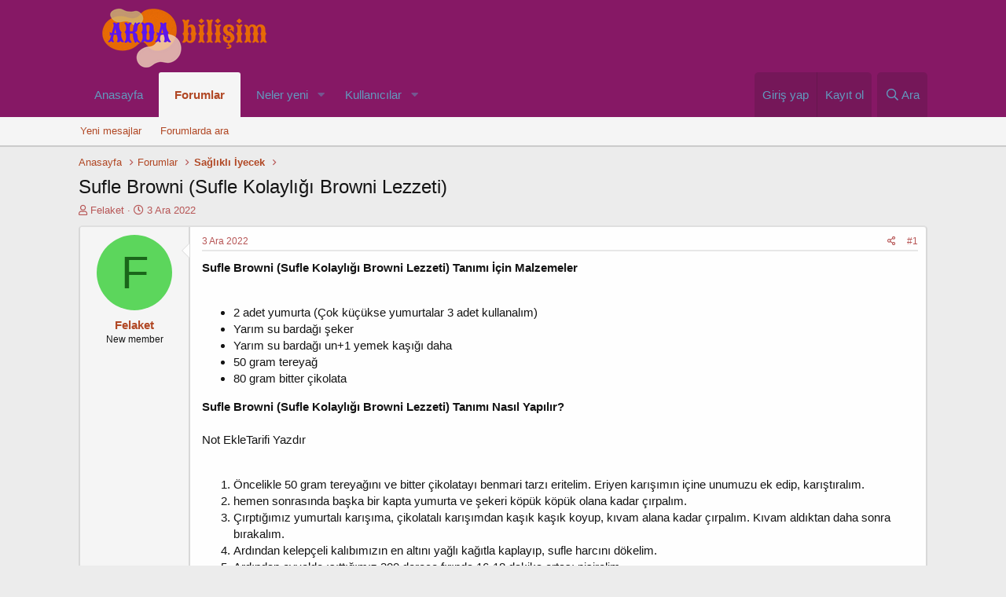

--- FILE ---
content_type: text/html; charset=utf-8
request_url: https://akdabilisim.net/threads/sufle-browni-sufle-kolayligi-browni-lezzeti.22716/
body_size: 10780
content:
<!DOCTYPE html>
<html id="XF" lang="tr-TR" dir="LTR"
	data-app="public"
	data-template="thread_view"
	data-container-key="node-91"
	data-content-key="thread-22716"
	data-logged-in="false"
	data-cookie-prefix="xf_"
	class="has-no-js template-thread_view"
	 data-run-jobs="">
<head>
	<meta charset="utf-8" />
	<meta http-equiv="X-UA-Compatible" content="IE=Edge" />
	<meta name="viewport" content="width=device-width, initial-scale=1, viewport-fit=cover">

	
	
	

	<title>Sufle Browni (Sufle Kolaylığı Browni Lezzeti) | Akda Bilişim Forum</title>

	
		
		<meta name="description" content="Sufle Browni (Sufle Kolaylığı Browni Lezzeti) Tanımı İçin Malzemeler


2 adet yumurta (Çok küçükse yumurtalar 3 adet kullanalım)
Yarım su bardağı şeker..." />
		<meta property="og:description" content="Sufle Browni (Sufle Kolaylığı Browni Lezzeti) Tanımı İçin Malzemeler


2 adet yumurta (Çok küçükse yumurtalar 3 adet kullanalım)
Yarım su bardağı şeker
Yarım su bardağı un+1 yemek kaşığı daha
50 gram tereyağ
80 gram bitter çikolata


Sufle Browni (Sufle Kolaylığı Browni Lezzeti) Tanımı Nasıl..." />
		<meta property="twitter:description" content="Sufle Browni (Sufle Kolaylığı Browni Lezzeti) Tanımı İçin Malzemeler


2 adet yumurta (Çok küçükse yumurtalar 3 adet kullanalım)
Yarım su bardağı şeker
Yarım su bardağı un+1 yemek kaşığı daha
50..." />
	
	
		<meta property="og:url" content="https://akdabilisim.net/threads/sufle-browni-sufle-kolayligi-browni-lezzeti.22716/" />
	
		<link rel="canonical" href="https://akdabilisim.net/threads/sufle-browni-sufle-kolayligi-browni-lezzeti.22716/" />
	

	
		
	
	
	<meta property="og:site_name" content="Akda Bilişim Forum" />


	
	
		
	
	
	<meta property="og:type" content="website" />


	
	
		
	
	
	
		<meta property="og:title" content="Sufle Browni (Sufle Kolaylığı Browni Lezzeti)" />
		<meta property="twitter:title" content="Sufle Browni (Sufle Kolaylığı Browni Lezzeti)" />
	


	
	
	
	

	
		<meta name="theme-color" content="#861865" />
	

	
	

	
	<link rel="preload" href="/styles/fonts/fa/fa-regular-400.woff2" as="font" type="font/woff2" crossorigin="anonymous" />


	<link rel="preload" href="/styles/fonts/fa/fa-solid-900.woff2" as="font" type="font/woff2" crossorigin="anonymous" />


<link rel="preload" href="/styles/fonts/fa/fa-brands-400.woff2" as="font" type="font/woff2" crossorigin="anonymous" />

	<link rel="stylesheet" href="/css.php?css=public%3Anormalize.css%2Cpublic%3Acore.less%2Cpublic%3Aapp.less&amp;s=1&amp;l=2&amp;d=1767817398&amp;k=3f9d7e6985fdd1205e62233e2f7cccbcb2c3de21" />

	<link rel="stylesheet" href="/css.php?css=public%3Amessage.less%2Cpublic%3Ashare_controls.less%2Cpublic%3Ath_uix_threadStarterPost.less%2Cpublic%3Aextra.less&amp;s=1&amp;l=2&amp;d=1767817398&amp;k=ce0fd2e5899ba96dd6873f65966dfabd76c87cbf" />

	
		<script src="/js/xf/preamble.min.js?_v=2951ced1"></script>
	


	
		<link rel="icon" type="image/png" href="https://akdabilisim.net/styles/anatema/basic/publicFaviconUrl.png" sizes="32x32" />
	
	
	
</head>
<body data-template="thread_view">

<div class="p-pageWrapper" id="top">



<header class="p-header" id="header">
	<div class="p-header-inner">
		<div class="p-header-content">

			<div class="p-header-logo p-header-logo--image">
				<a href="https://akdabilisim.net">
					<img src="/styles/anatema/basic/publicLogoUrl.png"
						alt="Akda Bilişim Forum"
						 />
				</a>
			</div>

			
		</div>
	</div>
</header>





	<div class="p-navSticky p-navSticky--primary" data-xf-init="sticky-header">
		
	<nav class="p-nav">
		<div class="p-nav-inner">
			<a class="p-nav-menuTrigger" data-xf-click="off-canvas" data-menu=".js-headerOffCanvasMenu" role="button" tabindex="0">
				<i aria-hidden="true"></i>
				<span class="p-nav-menuText">Menü</span>
			</a>

			<div class="p-nav-smallLogo">
				<a href="https://akdabilisim.net">
					<img src="/styles/anatema/basic/publicLogoUrl.png"
						alt="Akda Bilişim Forum"
					 />
				</a>
			</div>

			<div class="p-nav-scroller hScroller" data-xf-init="h-scroller" data-auto-scroll=".p-navEl.is-selected">
				<div class="hScroller-scroll">
					<ul class="p-nav-list js-offCanvasNavSource">
					
						<li>
							
	<div class="p-navEl " >
		

			
	
	<a href="https://akdabilisim.net"
		class="p-navEl-link "
		
		data-xf-key="1"
		data-nav-id="home">Anasayfa</a>


			

		
		
	</div>

						</li>
					
						<li>
							
	<div class="p-navEl is-selected" data-has-children="true">
		

			
	
	<a href="/"
		class="p-navEl-link p-navEl-link--splitMenu "
		
		
		data-nav-id="forums">Forumlar</a>


			<a data-xf-key="2"
				data-xf-click="menu"
				data-menu-pos-ref="< .p-navEl"
				class="p-navEl-splitTrigger"
				role="button"
				tabindex="0"
				aria-label="Toggle expanded"
				aria-expanded="false"
				aria-haspopup="true"></a>

		
		
			<div class="menu menu--structural" data-menu="menu" aria-hidden="true">
				<div class="menu-content">
					
						
	
	
	<a href="/whats-new/posts/"
		class="menu-linkRow u-indentDepth0 js-offCanvasCopy "
		
		
		data-nav-id="newPosts">Yeni mesajlar</a>

	

					
						
	
	
	<a href="/search/?type=post"
		class="menu-linkRow u-indentDepth0 js-offCanvasCopy "
		
		
		data-nav-id="searchForums">Forumlarda ara</a>

	

					
				</div>
			</div>
		
	</div>

						</li>
					
						<li>
							
	<div class="p-navEl " data-has-children="true">
		

			
	
	<a href="/whats-new/"
		class="p-navEl-link p-navEl-link--splitMenu "
		
		
		data-nav-id="whatsNew">Neler yeni</a>


			<a data-xf-key="3"
				data-xf-click="menu"
				data-menu-pos-ref="< .p-navEl"
				class="p-navEl-splitTrigger"
				role="button"
				tabindex="0"
				aria-label="Toggle expanded"
				aria-expanded="false"
				aria-haspopup="true"></a>

		
		
			<div class="menu menu--structural" data-menu="menu" aria-hidden="true">
				<div class="menu-content">
					
						
	
	
	<a href="/whats-new/posts/"
		class="menu-linkRow u-indentDepth0 js-offCanvasCopy "
		 rel="nofollow"
		
		data-nav-id="whatsNewPosts">Yeni mesajlar</a>

	

					
						
	
	
	<a href="/whats-new/profile-posts/"
		class="menu-linkRow u-indentDepth0 js-offCanvasCopy "
		 rel="nofollow"
		
		data-nav-id="whatsNewProfilePosts">Yeni profil mesajları</a>

	

					
						
	
	
	<a href="/whats-new/latest-activity"
		class="menu-linkRow u-indentDepth0 js-offCanvasCopy "
		 rel="nofollow"
		
		data-nav-id="latestActivity">Son aktiviteler</a>

	

					
				</div>
			</div>
		
	</div>

						</li>
					
						<li>
							
	<div class="p-navEl " data-has-children="true">
		

			
	
	<a href="/members/"
		class="p-navEl-link p-navEl-link--splitMenu "
		
		
		data-nav-id="members">Kullanıcılar</a>


			<a data-xf-key="4"
				data-xf-click="menu"
				data-menu-pos-ref="< .p-navEl"
				class="p-navEl-splitTrigger"
				role="button"
				tabindex="0"
				aria-label="Toggle expanded"
				aria-expanded="false"
				aria-haspopup="true"></a>

		
		
			<div class="menu menu--structural" data-menu="menu" aria-hidden="true">
				<div class="menu-content">
					
						
	
	
	<a href="/online/"
		class="menu-linkRow u-indentDepth0 js-offCanvasCopy "
		
		
		data-nav-id="currentVisitors">Şu anki ziyaretçiler</a>

	

					
						
	
	
	<a href="/whats-new/profile-posts/"
		class="menu-linkRow u-indentDepth0 js-offCanvasCopy "
		 rel="nofollow"
		
		data-nav-id="newProfilePosts">Yeni profil mesajları</a>

	

					
						
	
	
	<a href="/search/?type=profile_post"
		class="menu-linkRow u-indentDepth0 js-offCanvasCopy "
		
		
		data-nav-id="searchProfilePosts">Profil mesajlarında ara</a>

	

					
				</div>
			</div>
		
	</div>

						</li>
					
					</ul>
				</div>
			</div>

			<div class="p-nav-opposite">
				<div class="p-navgroup p-account p-navgroup--guest">
					
						<a href="/login/" class="p-navgroup-link p-navgroup-link--textual p-navgroup-link--logIn"
							data-xf-click="overlay" data-follow-redirects="on">
							<span class="p-navgroup-linkText">Giriş yap</span>
						</a>
						
							<a href="/register/" class="p-navgroup-link p-navgroup-link--textual p-navgroup-link--register"
								data-xf-click="overlay" data-follow-redirects="on">
								<span class="p-navgroup-linkText">Kayıt ol</span>
							</a>
						
					
				</div>

				<div class="p-navgroup p-discovery">
					<a href="/whats-new/"
						class="p-navgroup-link p-navgroup-link--iconic p-navgroup-link--whatsnew"
						aria-label="Neler yeni"
						title="Neler yeni">
						<i aria-hidden="true"></i>
						<span class="p-navgroup-linkText">Neler yeni</span>
					</a>

					
						<a href="/search/"
							class="p-navgroup-link p-navgroup-link--iconic p-navgroup-link--search"
							data-xf-click="menu"
							data-xf-key="/"
							aria-label="Ara"
							aria-expanded="false"
							aria-haspopup="true"
							title="Ara">
							<i aria-hidden="true"></i>
							<span class="p-navgroup-linkText">Ara</span>
						</a>
						<div class="menu menu--structural menu--wide" data-menu="menu" aria-hidden="true">
							<form action="/search/search" method="post"
								class="menu-content"
								data-xf-init="quick-search">

								<h3 class="menu-header">Ara</h3>
								
								<div class="menu-row">
									
										<div class="inputGroup inputGroup--joined">
											<input type="text" class="input" name="keywords" placeholder="Ara…" aria-label="Ara" data-menu-autofocus="true" />
											
			<select name="constraints" class="js-quickSearch-constraint input" aria-label="içinde ara">
				<option value="">Her yerde</option>
<option value="{&quot;search_type&quot;:&quot;post&quot;}">Konular</option>
<option value="{&quot;search_type&quot;:&quot;post&quot;,&quot;c&quot;:{&quot;nodes&quot;:[91],&quot;child_nodes&quot;:1}}">Bu forum</option>
<option value="{&quot;search_type&quot;:&quot;post&quot;,&quot;c&quot;:{&quot;thread&quot;:22716}}">Bu konu</option>

			</select>
		
										</div>
									
								</div>

								
								<div class="menu-row">
									<label class="iconic"><input type="checkbox"  name="c[title_only]" value="1" /><i aria-hidden="true"></i><span class="iconic-label">Sadece başlıkları ara</span></label>

								</div>
								
								<div class="menu-row">
									<div class="inputGroup">
										<span class="inputGroup-text" id="ctrl_search_menu_by_member">Kullanıcı:</span>
										<input type="text" class="input" name="c[users]" data-xf-init="auto-complete" placeholder="Üye" aria-labelledby="ctrl_search_menu_by_member" />
									</div>
								</div>
								<div class="menu-footer">
									<span class="menu-footer-controls">
										<button type="submit" class="button--primary button button--icon button--icon--search"><span class="button-text">Ara</span></button>
										<a href="/search/" class="button"><span class="button-text">Gelişmiş Arama…</span></a>
									</span>
								</div>

								<input type="hidden" name="_xfToken" value="1768841996,b3f422dc74f6fcab60d7871fe7616296" />
							</form>
						</div>
					
				</div>
			</div>
		</div>
	</nav>

	</div>
	
	
		<div class="p-sectionLinks">
			<div class="p-sectionLinks-inner hScroller" data-xf-init="h-scroller">
				<div class="hScroller-scroll">
					<ul class="p-sectionLinks-list">
					
						<li>
							
	<div class="p-navEl " >
		

			
	
	<a href="/whats-new/posts/"
		class="p-navEl-link "
		
		data-xf-key="alt+1"
		data-nav-id="newPosts">Yeni mesajlar</a>


			

		
		
	</div>

						</li>
					
						<li>
							
	<div class="p-navEl " >
		

			
	
	<a href="/search/?type=post"
		class="p-navEl-link "
		
		data-xf-key="alt+2"
		data-nav-id="searchForums">Forumlarda ara</a>


			

		
		
	</div>

						</li>
					
					</ul>
				</div>
			</div>
		</div>
	



<div class="offCanvasMenu offCanvasMenu--nav js-headerOffCanvasMenu" data-menu="menu" aria-hidden="true" data-ocm-builder="navigation">
	<div class="offCanvasMenu-backdrop" data-menu-close="true"></div>
	<div class="offCanvasMenu-content">
		<div class="offCanvasMenu-header">
			Menü
			<a class="offCanvasMenu-closer" data-menu-close="true" role="button" tabindex="0" aria-label="Kapat"></a>
		</div>
		
			<div class="p-offCanvasRegisterLink">
				<div class="offCanvasMenu-linkHolder">
					<a href="/login/" class="offCanvasMenu-link" data-xf-click="overlay" data-menu-close="true">
						Giriş yap
					</a>
				</div>
				<hr class="offCanvasMenu-separator" />
				
					<div class="offCanvasMenu-linkHolder">
						<a href="/register/" class="offCanvasMenu-link" data-xf-click="overlay" data-menu-close="true">
							Kayıt ol
						</a>
					</div>
					<hr class="offCanvasMenu-separator" />
				
			</div>
		
		<div class="js-offCanvasNavTarget"></div>
	</div>
</div>

<div class="p-body">
	<div class="p-body-inner">
		<!--XF:EXTRA_OUTPUT-->

		

		

		
		
	
		<ul class="p-breadcrumbs "
			itemscope itemtype="https://schema.org/BreadcrumbList">
		
			

			
			
				
				
	<li itemprop="itemListElement" itemscope itemtype="https://schema.org/ListItem">
		<a href="https://akdabilisim.net" itemprop="item">
			<span itemprop="name">Anasayfa</span>
		</a>
		<meta itemprop="position" content="1" />
	</li>

			

			
				
				
	<li itemprop="itemListElement" itemscope itemtype="https://schema.org/ListItem">
		<a href="/" itemprop="item">
			<span itemprop="name">Forumlar</span>
		</a>
		<meta itemprop="position" content="2" />
	</li>

			
			
				
				
	<li itemprop="itemListElement" itemscope itemtype="https://schema.org/ListItem">
		<a href="/forums/saglikli-iyecek.91/" itemprop="item">
			<span itemprop="name">Sağlıklı İyecek</span>
		</a>
		<meta itemprop="position" content="3" />
	</li>

			

		
		</ul>
	

		

		
	<noscript><div class="blockMessage blockMessage--important blockMessage--iconic u-noJsOnly">JavaScript devre dışı. Daha iyi bir deneyim için, önce lütfen tarayıcınızda JavaScript'i etkinleştirin.</div></noscript>

		
	<!--[if lt IE 9]><div class="blockMessage blockMessage&#45;&#45;important blockMessage&#45;&#45;iconic">Çok eski bir web tarayıcısı kullanıyorsunuz. Bu veya diğer siteleri görüntülemekte sorunlar yaşayabilirsiniz..<br />Tarayıcınızı güncellemeli veya <a href="https://www.google.com/chrome/browser/" target="_blank">alternatif bir tarayıcı</a> kullanmalısınız.</div><![endif]-->


		
			<div class="p-body-header">
			
				
					<div class="p-title ">
					
						
							<h1 class="p-title-value">Sufle Browni (Sufle Kolaylığı Browni Lezzeti)</h1>
						
						
					
					</div>
				

				
					<div class="p-description">
	<ul class="listInline listInline--bullet">
		<li>
			<i class="fa--xf far fa-user" aria-hidden="true" title="Konuyu başlatan"></i>
			<span class="u-srOnly">Konuyu başlatan</span>

			<a href="/members/felaket.103/" class="username  u-concealed" dir="auto" data-user-id="103" data-xf-init="member-tooltip">Felaket</a>
		</li>
		<li>
			<i class="fa--xf far fa-clock" aria-hidden="true" title="Başlangıç tarihi"></i>
			<span class="u-srOnly">Başlangıç tarihi</span>

			<a href="/threads/sufle-browni-sufle-kolayligi-browni-lezzeti.22716/" class="u-concealed"><time  class="u-dt" dir="auto" datetime="2022-12-03T00:01:27+0300" data-time="1670014887" data-date-string="3 Ara 2022" data-time-string="00:01" title="3 Ara 2022 00:01'de">3 Ara 2022</time></a>
		</li>
		
	</ul>
</div>
				
			
			</div>
		

		<div class="p-body-main  ">
			

			<div class="p-body-content">
				
				<div class="p-body-pageContent">








	
	
	
		
	
	
	


	
	
	
		
	
	
	


	
	
		
	
	
	


	
	









	

	
		
	







	






<div class="block block--messages" data-xf-init="" data-type="post" data-href="/inline-mod/">

	
	


	<div class="block-outer"></div>

	<div class="block-outer js-threadStatusField"></div>

	<div class="block-container lbContainer"
		data-xf-init="lightbox select-to-quote"
		data-message-selector=".js-post"
		data-lb-id="thread-22716"
		data-lb-universal="0">

		<div class="block-body js-replyNewMessageContainer">
			
				
					
	


	

	
	<article class="message    message-threadStarterPost message--post js-post js-inlineModContainer  "
		data-author="Felaket"
		data-content="post-22726"
		id="js-post-22726">

		<span class="u-anchorTarget" id="post-22726"></span>

		<div class="message-inner">
			<div class="message-cell message-cell--user">
				

	<section itemscope itemtype="https://schema.org/Person" class="message-user">
		<div class="message-avatar ">
			<div class="message-avatar-wrapper">
				<a href="/members/felaket.103/" class="avatar avatar--m avatar--default avatar--default--dynamic" data-user-id="103" data-xf-init="member-tooltip" style="background-color: #5cd65c; color: #1a661a">
			<span class="avatar-u103-m">F</span> 
		</a>
				
			</div>
		</div>
		<div class="message-userDetails">
			<h4 class="message-name"><a href="/members/felaket.103/" class="username " dir="auto" data-user-id="103" data-xf-init="member-tooltip" itemprop="name">Felaket</a></h4>
			<h5 class="userTitle message-userTitle" dir="auto" itemprop="jobTitle">New member</h5>
			
		</div>
		
			
			
		
		<span class="message-userArrow"></span>
	</section>

			</div>
			<div class="message-cell message-cell--main">
				<div class="message-main js-quickEditTarget">

					<header class="message-attribution message-attribution--split">
						<div class="message-attribution-main">
							<a href="/threads/sufle-browni-sufle-kolayligi-browni-lezzeti.22716/post-22726" class="u-concealed"
								rel="nofollow">
								<time  class="u-dt" dir="auto" datetime="2022-12-03T00:01:27+0300" data-time="1670014887" data-date-string="3 Ara 2022" data-time-string="00:01" title="3 Ara 2022 00:01'de">3 Ara 2022</time>
							</a>
						</div>

						<ul class="message-attribution-opposite message-attribution-opposite--list">
							
							<li>
								<a href="/threads/sufle-browni-sufle-kolayligi-browni-lezzeti.22716/post-22726"
									data-xf-init="share-tooltip" data-href="/posts/22726/share"
									rel="nofollow">
									<i class="fa--xf far fa-share-alt" aria-hidden="true"></i>
								</a>
							</li>
							
							
								<li>
									<a href="/threads/sufle-browni-sufle-kolayligi-browni-lezzeti.22716/post-22726" rel="nofollow">
										#1
									</a>
								</li>
							
						</ul>
					</header>

					<div class="message-content js-messageContent">

						
						
						

						<div class="message-userContent lbContainer js-lbContainer "
							data-lb-id="post-22726"
							data-lb-caption-desc="Felaket &middot; 3 Ara 2022 00:01&#039;de">

							
								

	

							

							<article class="message-body js-selectToQuote">
								
								<div class="bbWrapper"><b>Sufle Browni (Sufle Kolaylığı Browni Lezzeti) Tanımı İçin Malzemeler</b><br />
<br />
<ul>
<li data-xf-list-type="ul">2 adet yumurta (Çok küçükse yumurtalar 3 adet kullanalım)</li>
<li data-xf-list-type="ul">Yarım su bardağı şeker</li>
<li data-xf-list-type="ul">Yarım su bardağı un+1 yemek kaşığı daha</li>
<li data-xf-list-type="ul">50 gram tereyağ</li>
<li data-xf-list-type="ul">80 gram bitter çikolata</li>
</ul><b>Sufle Browni (Sufle Kolaylığı Browni Lezzeti) Tanımı Nasıl Yapılır?</b><br />
<br />
Not EkleTarifi Yazdır<br />
<br />
<ol>
<li data-xf-list-type="ol">Öncelikle 50 gram tereyağını ve bitter çikolatayı benmari tarzı eritelim. Eriyen karışımın içine unumuzu ek edip, karıştıralım.</li>
<li data-xf-list-type="ol">hemen sonrasında başka bir kapta yumurta ve şekeri köpük köpük olana kadar çırpalım.</li>
<li data-xf-list-type="ol">Çırptığımız yumurtalı karışıma, çikolatalı karışımdan kaşık kaşık koyup, kıvam alana kadar çırpalım. Kıvam aldıktan daha sonra bırakalım.</li>
<li data-xf-list-type="ol">Ardından kelepçeli kalıbımızın en altını yağlı kağıtla kaplayıp, sufle harcını dökelim.</li>
<li data-xf-list-type="ol">Ardından evvelde ısıttığımız 200 derece fırında 16-18 dakika ortası pişirelim.</li>
<li data-xf-list-type="ol">Pişirirken fırın kapağını açıp, yavaşça sallayalım ortasının akışkan olup olmadığını anlamak için akışkansa pişirmeye devam edelim.</li>
<li data-xf-list-type="ol">Eğer epey katı kek üzere olmasını istiyorsanız biraz daha bekletin ben o biçimde de denedim o denli de fazlaca hoş oluyor lakin yavaşça ıslak olsun istiyorsanız 17 18 dakika yeterlidir bir daha de fırınınıza bakılırsa ayarlayın.</li>
<li data-xf-list-type="ol">Piştikten daha sonra fırını kapatıp çıkartıp, soğumaya bırakalım, soğuduktan daha sonra istediğimiz üzere dilimleyip, servis edebiliriz.</li>
</ol><b>Sufle Browni (Sufle Kolaylığı Browni Lezzeti) Tanımı Fotoğraflı Yapılışı</b></div>
								<div class="js-selectToQuoteEnd">&nbsp;</div>
								
							</article>

							
								

	

							

							
						</div>

						

						
	

					</div>

					<footer class="message-footer">
						

						<div class="reactionsBar js-reactionsList ">
							
						</div>

						<div class="js-historyTarget message-historyTarget toggleTarget" data-href="trigger-href"></div>
					</footer>
				</div>
			</div>
			
		</div>
	</article>

	

				
			
		</div>
	</div>

	
		<div class="block-outer block-outer--after">
			
				
				
				
					<div class="block-outer-opposite">
						
							<a href="/login/" class="button--link button" data-xf-click="overlay"><span class="button-text">
								Cevap yazmak için giriş yap yada kayıt ol.
							</span></a>
						
					</div>
				
			
		</div>
	

	
	

</div>





<div class="blockMessage blockMessage--none">
	
	
		
		<div class="shareButtons shareButtons--iconic" data-xf-init="share-buttons" data-page-url="" data-page-title="" data-page-desc="">
			
				<span class="shareButtons-label">Paylaş:</span>
			

			<div class="shareButtons-buttons">
				

					
						<a class="shareButtons-button shareButtons-button--brand shareButtons-button--facebook" data-href="https://www.facebook.com/sharer.php?u={url}">
							<i aria-hidden="true"></i>
							<span>Facebook</span>
						</a>
					

					
						<a class="shareButtons-button shareButtons-button--brand shareButtons-button--twitter" data-href="https://twitter.com/intent/tweet?url={url}&amp;text={title}">
							<i aria-hidden="true"></i>
							<span>Twitter</span>
						</a>
					

					
						<a class="shareButtons-button shareButtons-button--brand shareButtons-button--reddit" data-href="https://reddit.com/submit?url={url}&amp;title={title}">
							<i aria-hidden="true"></i>
							<span>Reddit</span>
						</a>
					

					
						<a class="shareButtons-button shareButtons-button--brand shareButtons-button--pinterest" data-href="https://pinterest.com/pin/create/bookmarklet/?url={url}&amp;description={title}">
							<i aria-hidden="true"></i>
							<span>Pinterest</span>
						</a>
					

					
						<a class="shareButtons-button shareButtons-button--brand shareButtons-button--tumblr" data-href="https://www.tumblr.com/widgets/share/tool?canonicalUrl={url}&amp;title={title}">
							<i aria-hidden="true"></i>
							<span>Tumblr</span>
						</a>
					

					
						<a class="shareButtons-button shareButtons-button--brand shareButtons-button--whatsApp" data-href="https://api.whatsapp.com/send?text={title}&nbsp;{url}">
							<i aria-hidden="true"></i>
							<span>WhatsApp</span>
						</a>
					

					
						<a class="shareButtons-button shareButtons-button--email" data-href="mailto:?subject={title}&amp;body={url}">
							<i aria-hidden="true"></i>
							<span>E-posta</span>
						</a>
					

					
						<a class="shareButtons-button shareButtons-button--link is-hidden" data-clipboard="{url}">
							<i aria-hidden="true"></i>
							<span>Link</span>
						</a>
					
				
			</div>
		</div>
	

</div>



</div>
				
			</div>

			
		</div>

		
		
	
		<ul class="p-breadcrumbs p-breadcrumbs--bottom"
			itemscope itemtype="https://schema.org/BreadcrumbList">
		
			

			
			
				
				
	<li itemprop="itemListElement" itemscope itemtype="https://schema.org/ListItem">
		<a href="https://akdabilisim.net" itemprop="item">
			<span itemprop="name">Anasayfa</span>
		</a>
		<meta itemprop="position" content="1" />
	</li>

			

			
				
				
	<li itemprop="itemListElement" itemscope itemtype="https://schema.org/ListItem">
		<a href="/" itemprop="item">
			<span itemprop="name">Forumlar</span>
		</a>
		<meta itemprop="position" content="2" />
	</li>

			
			
				
				
	<li itemprop="itemListElement" itemscope itemtype="https://schema.org/ListItem">
		<a href="/forums/saglikli-iyecek.91/" itemprop="item">
			<span itemprop="name">Sağlıklı İyecek</span>
		</a>
		<meta itemprop="position" content="3" />
	</li>

			

		
		</ul>
	

		
	</div>
</div>

<footer class="p-footer" id="footer">
	<div class="p-footer-inner">

		<div class="p-footer-row">
			
				<div class="p-footer-row-main">
					<ul class="p-footer-linkList">
					
						
							<li><a href="/misc/style" data-xf-click="overlay"
								data-xf-init="tooltip" title="Tema seçici" rel="nofollow">
								<i class="fa--xf far fa-paint-brush" aria-hidden="true"></i> Klasik
							</a></li>
						
						
							<li><a href="/misc/language" data-xf-click="overlay"
								data-xf-init="tooltip" title="Dil seçici" rel="nofollow">
								<i class="fa--xf far fa-globe" aria-hidden="true"></i> Türkçe (TR)</a></li>
						
					
					</ul>
				</div>	
			
			<div class="p-footer-row-opposite">
				<ul class="p-footer-linkList">
					
						
							<li><a href="/misc/contact/" data-xf-click="overlay">İletişim</a></li>
						
					

					
						<li><a href="/help/terms/">Koşullar</a></li>
					

					
						<li><a href="/help/privacy-policy/">Gizlilik Politikası</a></li>
					

					
						<li><a href="/help/">Yardım</a></li>
					

					
						<li><a href="https://akdabilisim.net">Anasayfa</a></li>
					

					<li><a href="/forums/-/index.rss" target="_blank" class="p-footer-rssLink" title="RSS"><span aria-hidden="true"><i class="fa--xf far fa-rss" aria-hidden="true"></i><span class="u-srOnly">RSS</span></span></a></li>
				</ul>
			</div>
		</div>

		
			<div class="p-footer-copyright">
			
				<a href="https://xenforo.com" class="u-concealed" dir="ltr" target="_blank">Forum software by XenForo&trade; <span class="copyright">&copy; 2010-2019 XenForo Ltd.</span></a>
				
			
			</div>
		

		

<div class="md-xf-url-list"><ul class="p-footer-linkList md-xf-url-list"><li><a href="https://kalabalikyalnizlik.com/">Kalabalık Yalnızlık</a></li></ul><ul class="md-xf-url-hidden" style="display: none;"><li><a href="https://tucsoninternationalacademy.com/" title="deneme bonusu veren siteler">deneme bonusu veren siteler</a></li><li><a href="https://theetiquetteconsultant.com" title="deneme bonusu veren siteler">deneme bonusu veren siteler</a></li><li><a href="http://maltepeokul.com/ad-category/gebze-escort/" title="gebze escort">gebze escort</a></li><li><a href="http://duffieldsportsclub.com/" title="casinoslot giriş" rel="dofollow" target="_blank">casinoslot giriş</a></li><li><a href="https://sweetbonanzaoyna1.com/" title="sweet bonanza demo oyna" rel="dofollow">sweet bonanza demo oyna</a></li><li><a href="http://maltepeokul.com/ad-category/kurtkoy-escort/" title="kurtköy escort">kurtköy escort</a></li><li><a title="luckyraja.com" href="https://www.luckyraja.com/">luckyraja.com</a></li><li><a rel="dofollow" href="https://sislioto.com" title="şişli escort" target="_blank"><strong>şişli escort</strong></a></li><li><a rel="dofollow" href="https://aksarayilan.net" title="fındıkzade escort" target="_blank">fındıkzade escort</a></li><li><a href="https://sislimarka.com/" title="şişli escort">şişli escort</a></li><li><a href="https://www.sehirfirsati.com.tr/">Anadolu Yakası Escort</a></li><li><a href="ttps://www.saplingcorp.com" title="deneme bonusu veren siteler">deneme bonusu veren siteler</a></li><li><a href="https://www.hothindisex.com/video/6104/indian-bengali-house-maid-hard-fucked-ass-by-owner-porn-video/" title="Indian Bengali House Maid Hard Fucked Ass By Owner Porn Video">Indian Bengali House Maid Hard Fucked Ass By Owner Porn Video</a></li><li><a href="https://www.desixxxhindi.com/video/2312/pakistan-bhabi-fucking-and-loud-moaning-sex-video/" title="Pakistan bhabi fucking and loud moaning sex video">Pakistan bhabi fucking and loud moaning sex video</a></li><li><a href="https://www.bitesbubblesandjazz.com" title="deneme bonusu veren siteler">deneme bonusu veren siteler</a></li><li><a href="https://bleusushiphilly.com" title="deneme bonusu veren siteler">deneme bonusu veren siteler</a></li><li><a href="https://ilbet.casino/">ilbet giriş</a></li><li><a href="https://kurdmaxpepule.tv/">vdcasino giriş</a></li><li><a href="https://kartalclub.com/category/pendik-escort" target="_blank" title="Pendik Escort">Pendik Escort</a></li><li><a href="https://impulsetek.com/" title="bursa escort" rel="dofollow">bursa escort</a></li><li><a href="https://www.anjanatech.com" title="bursa escort" rel="dofollow">bursa escort</a></li><li><a href="https://crawdaddyskitchen.com" title="deneme bonusu veren siteler">deneme bonusu veren siteler</a></li><li><a href="https://hiltonbet-giris.com/">hiltonbet</a></li><li><a href="https://www.yapstategov.org/" title="grandpashabet">grandpashabet</a></li><li><a href="https://betexper.live/">betexper güncel giriş</a></li><li><a href="https://www.betexper.blog/">betexper giriş</a></li><li><a href="https://accmb.org/">ilbet</a></li><li><a href="https://crouselasia.com/">ilbet</a></li><li><a href="https://vdcasinogir.net/">vdcasino giriş</a></li></ul></div>
		
<div style="display:none">
<a href="http://www.oclamor.com/" title="halkalı escort">halkalı escort</a>
<a href="http://www.meyvidal.com/" title="avrupa yakası escort">avrupa yakası escort</a>
<a href="http://www.istanbulviva.com/" title="şişli escort">şişli escort</a>
<a href="http://www.lithree.com/" title="avcılar escort">avcılar escort</a>
<a href="http://blackmoth.org/" title="esenyurt escort">esenyurt escort</a>
<a href="http://toopla.com/" title="beylikdüzü escort">beylikdüzü escort</a>
<a href="http://lakkhi.com/" title="beylikdüzü escort">beylikdüzü escort</a>
<a href="http://www.ilogak.com/istanbul/sirinevler-escort/" title="şirinevler escort">şirinevler escort</a>
<a href="http://www.ilogak.com/istanbul/atakoy-escort/" title="ataköy escort">ataköy escort</a>
<a href="http://www.ilogak.com/istanbul/avcilar-escort/" title="avcılar escort">avcılar escort</a>
<a href="http://www.ilogak.com/istanbul/esenyurt-escort/" title="esenyurt escort">esenyurt escort</a>
<a href="http://nattsumi.com/" title="beylikdüzü escort">beylikdüzü escort</a>
<a href="https://www.apornvideo.com/video/196211/beautiful-busty-girl-fucked-by-her-brother-chuda-porn/" title="Beautiful Busty Girl Fucked by her Brother Chuda Porn">Beautiful Busty Girl Fucked by her Brother Chuda Porn</a>
<a href="https://www.hdhindisex.com/video/4505/best-indian-ever-best-sex-porn-special-xxx-collection-for-young-couples/" title="Best Indian Ever best sex Porn Special xxx Collection for young couples">Best Indian Ever best sex Porn Special xxx Collection for young couples</a>
<a href="https://www.pussyboy.net/video/7019/my-step-sister-had-sex-with-me-all-night-new-porn-xxx-2022/" title="My step sister had sex with me all night new porn xxx 2022">My step sister had sex with me all night new porn xxx 2022</a>
	
</div>
<br/>
			<font color="red"><b>Reklam ve İletişim:</b></font> 
<font color="green"><b>Whatsapp:</b></font> <a href="https://wa.me/902626060726" rel="dofollow" title=" 262 606 0 726"><font color="blue"><b> 262 606 0 726</b></font></a>
<font color="black"><b>Skype:</b> <a href="https://join.skype.com/invite/TxgU905X6tEg" rel="dofollow" title="live:2dedd6a4f1da91be"> <font color="blue"><b>live:2dedd6a4f1da91be</b></font></a>
		<br/>	
				
Yasal Uyarı: Forum Sitemiz; 5651 Sayılı Kanun kapsamında BTK tarafından onaylı Yer Sağlayıcı'dır. 
Bu sebeple içerikleri kontrol etme ya da araştırma yükümlülüğü yoktur. Üyeler yazdığı içeriklerden sorumludur ve siteye üye olmak ile bu sorumluluğu kabul etmiş sayılırlar.
Sitemiz kar amacı gütmez, ücretsiz bilgi paylaşım merkezidir.
Hukuka ve mevzuata aykırı olduğunu düşündüğünüz içeriği <a href="/cdn-cgi/l/email-protection#51373e23243c39382b3c34253811363c30383d7f323e3c" rel="dofollow" title="forumhizmeti@gmail.com"><font color="blue"><b><span class="__cf_email__" data-cfemail="84e2ebf6f1e9ecedfee9e1f0edc4e3e9e5ede8aae7ebe9">[email&#160;protected]</span></b></font></a> adresi ile iletişime geçerek bildirebilirsiniz. Yasal süre içerisinde ilgili içerikler sitemizden kaldırılacaktır.
				
	</div>
</footer>

</div> <!-- closing p-pageWrapper -->

<div class="u-bottomFixer js-bottomFixTarget">
	
	
</div>


	<div class="u-scrollButtons js-scrollButtons" data-trigger-type="up">
		<a href="#top" class="button--scroll button" data-xf-click="scroll-to"><span class="button-text"><i class="fa--xf far fa-arrow-up" aria-hidden="true"></i><span class="u-srOnly">Üst</span></span></a>
		
	</div>



	<script data-cfasync="false" src="/cdn-cgi/scripts/5c5dd728/cloudflare-static/email-decode.min.js"></script><script src="/js/vendor/jquery/jquery-3.3.1.min.js?_v=2951ced1"></script>
	<script src="/js/vendor/vendor-compiled.js?_v=2951ced1"></script>
	<script src="/js/xf/core-compiled.js?_v=2951ced1"></script>
	
	<script>
		jQuery.extend(true, XF.config, {
			// 
			userId: 0,
			enablePush: false,
			pushAppServerKey: '',
			url: {
				fullBase: 'https://akdabilisim.net/',
				basePath: '/',
				css: '/css.php?css=__SENTINEL__&s=1&l=2&d=1767817398',
				keepAlive: '/login/keep-alive'
			},
			cookie: {
				path: '/',
				domain: '',
				prefix: 'xf_',
				secure: true
			},
			csrf: '1768841996,b3f422dc74f6fcab60d7871fe7616296',
			js: {},
			css: {"public:message.less":true,"public:share_controls.less":true,"public:th_uix_threadStarterPost.less":true,"public:extra.less":true},
			time: {
				now: 1768841996,
				today: 1768770000,
				todayDow: 1
			},
			borderSizeFeature: '5px',
			fontAwesomeWeight: 'r',
			enableRtnProtect: true,
			enableFormSubmitSticky: true,
			uploadMaxFilesize: 2097152,
			allowedVideoExtensions: ["m4v","mov","mp4","mp4v","mpeg","mpg","ogv","webm"],
			shortcodeToEmoji: true,
			visitorCounts: {
				conversations_unread: '0',
				alerts_unread: '0',
				total_unread: '0',
				title_count: true,
				icon_indicator: true
			},
			jsState: {},
			publicMetadataLogoUrl: '',
			publicPushBadgeUrl: 'https://akdabilisim.net/styles/default/xenforo/bell.png'
		});

		jQuery.extend(XF.phrases, {
			// 
			date_x_at_time_y: "{date} {time}\'de",
			day_x_at_time_y:  "{day} saat {time}\'de",
			yesterday_at_x:   "Dün {time} da",
			x_minutes_ago:    "{minutes} dakika önce",
			one_minute_ago:   "1 dakika önce",
			a_moment_ago:     "Az önce",
			today_at_x:       "Bugün {time}",
			in_a_moment:      "Birazdan",
			in_a_minute:      "Bir dakika içinde",
			in_x_minutes:     "{minutes} dakika sonra",
			later_today_at_x: "Later today at {time}",
			tomorrow_at_x:    "Yarın {time} \'da",

			day0: "Pazar",
			day1: "Pazartesi",
			day2: "Salı",
			day3: "Çarşamba",
			day4: "Perşembe",
			day5: "Cuma",
			day6: "Cumartesi",

			dayShort0: "Pazar",
			dayShort1: "Pzrts",
			dayShort2: "Salı",
			dayShort3: "Çrşb",
			dayShort4: "Prşb",
			dayShort5: "Cuma",
			dayShort6: "Cmrts",

			month0: "Ocak",
			month1: "Şubat",
			month2: "Mart",
			month3: "Nisan",
			month4: "Mayıs",
			month5: "Haziran",
			month6: "Temmuz",
			month7: "Ağustos",
			month8: "Eylül",
			month9: "Ekim",
			month10: "Kasım",
			month11: "Aralık",

			active_user_changed_reload_page: "Aktif kullanıcı değişti. Tarayıcı sayfanızı yenileyerek yeni aktif sisteme geçebilirisiniz.",
			server_did_not_respond_in_time_try_again: "Sunucu zamanında yanıt vermedi. Tekrar deneyin.",
			oops_we_ran_into_some_problems: "Hata! Bazı sorunlarla karşılaştık.",
			oops_we_ran_into_some_problems_more_details_console: "Hata! Bazı sorunlarla karşılaştık.Lütfen daha sonra tekrar deneyiniz.Sorun kullandığınız tarayıcısından kaynaklıda olabilir.",
			file_too_large_to_upload: "Dosya yüklenemeyecek kadar büyük.",
			uploaded_file_is_too_large_for_server_to_process: "Yüklemeye çalıştığınız dosya sunucunun işlemesi için çok büyük.",
			files_being_uploaded_are_you_sure: "Dosyalar hala yükleniyor. Bu formu göndermek istediğinizden emin misiniz?",
			attach: "Dosya ekle",
			rich_text_box: "Zengin metin kutusu",
			close: "Kapat",
			link_copied_to_clipboard: "Bağlantı panoya kopyalandı.",
			text_copied_to_clipboard: "Metin panoya kopyalandı.",
			loading: "Yükleniyor…",

			processing: "İşleminiz yapılıyor",
			'processing...': "İşleminiz yapılıyor…",

			showing_x_of_y_items: "{total} öğenin {count} tanesi gösteriliyor",
			showing_all_items: "Tüm öğeler gösteriliyor",
			no_items_to_display: "Görüntülenecek öğe yok",

			push_enable_notification_title: "Push notifications enabled successfully at Akda Bilişim Forum",
			push_enable_notification_body: "Thank you for enabling push notifications!"
		});
	</script>

	<form style="display:none" hidden="hidden">
		<input type="text" name="_xfClientLoadTime" value="" id="_xfClientLoadTime" title="_xfClientLoadTime" tabindex="-1" />
	</form>

	



	<script type="text/template" id="xfReactTooltipTemplate">
		<div class="tooltip-content-inner">
			<div class="reactTooltip">
				
					<a href="#" class="reaction reaction--1" data-reaction-id="1"><i aria-hidden="true"></i><img src="[data-uri]" class="reaction-sprite js-reaction" alt="Like" title="Like" data-xf-init="tooltip" /></a>
				
					<a href="#" class="reaction reaction--2" data-reaction-id="2"><i aria-hidden="true"></i><img src="[data-uri]" class="reaction-sprite js-reaction" alt="Love" title="Love" data-xf-init="tooltip" /></a>
				
					<a href="#" class="reaction reaction--3" data-reaction-id="3"><i aria-hidden="true"></i><img src="[data-uri]" class="reaction-sprite js-reaction" alt="Haha" title="Haha" data-xf-init="tooltip" /></a>
				
					<a href="#" class="reaction reaction--4" data-reaction-id="4"><i aria-hidden="true"></i><img src="[data-uri]" class="reaction-sprite js-reaction" alt="Wow" title="Wow" data-xf-init="tooltip" /></a>
				
					<a href="#" class="reaction reaction--5" data-reaction-id="5"><i aria-hidden="true"></i><img src="[data-uri]" class="reaction-sprite js-reaction" alt="Sad" title="Sad" data-xf-init="tooltip" /></a>
				
					<a href="#" class="reaction reaction--6" data-reaction-id="6"><i aria-hidden="true"></i><img src="[data-uri]" class="reaction-sprite js-reaction" alt="Angry" title="Angry" data-xf-init="tooltip" /></a>
				
			</div>
		</div>
	</script>



	
	


<script defer src="https://static.cloudflareinsights.com/beacon.min.js/vcd15cbe7772f49c399c6a5babf22c1241717689176015" integrity="sha512-ZpsOmlRQV6y907TI0dKBHq9Md29nnaEIPlkf84rnaERnq6zvWvPUqr2ft8M1aS28oN72PdrCzSjY4U6VaAw1EQ==" data-cf-beacon='{"version":"2024.11.0","token":"96e7fb2d7ff343629223bec66ac71c91","r":1,"server_timing":{"name":{"cfCacheStatus":true,"cfEdge":true,"cfExtPri":true,"cfL4":true,"cfOrigin":true,"cfSpeedBrain":true},"location_startswith":null}}' crossorigin="anonymous"></script>
</body>
</html>









